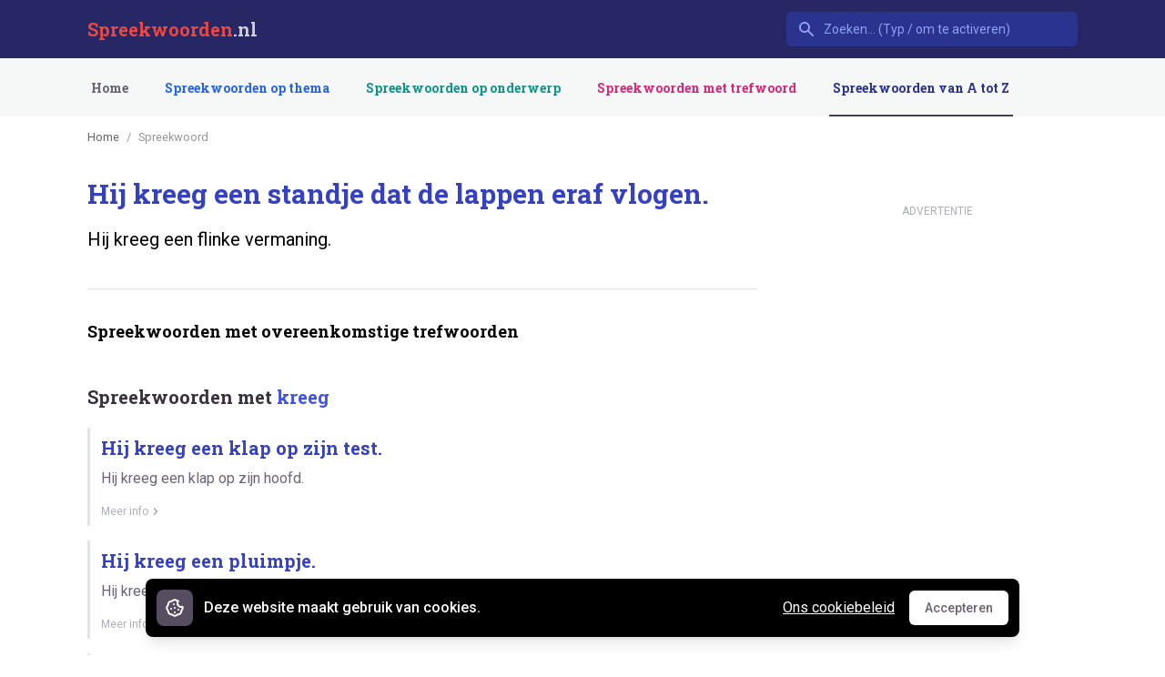

--- FILE ---
content_type: text/html; charset=utf-8
request_url: https://www.google.com/recaptcha/api2/aframe
body_size: 268
content:
<!DOCTYPE HTML><html><head><meta http-equiv="content-type" content="text/html; charset=UTF-8"></head><body><script nonce="7pV19gd4GjsKKwHB697Qmw">/** Anti-fraud and anti-abuse applications only. See google.com/recaptcha */ try{var clients={'sodar':'https://pagead2.googlesyndication.com/pagead/sodar?'};window.addEventListener("message",function(a){try{if(a.source===window.parent){var b=JSON.parse(a.data);var c=clients[b['id']];if(c){var d=document.createElement('img');d.src=c+b['params']+'&rc='+(localStorage.getItem("rc::a")?sessionStorage.getItem("rc::b"):"");window.document.body.appendChild(d);sessionStorage.setItem("rc::e",parseInt(sessionStorage.getItem("rc::e")||0)+1);localStorage.setItem("rc::h",'1768625031137');}}}catch(b){}});window.parent.postMessage("_grecaptcha_ready", "*");}catch(b){}</script></body></html>